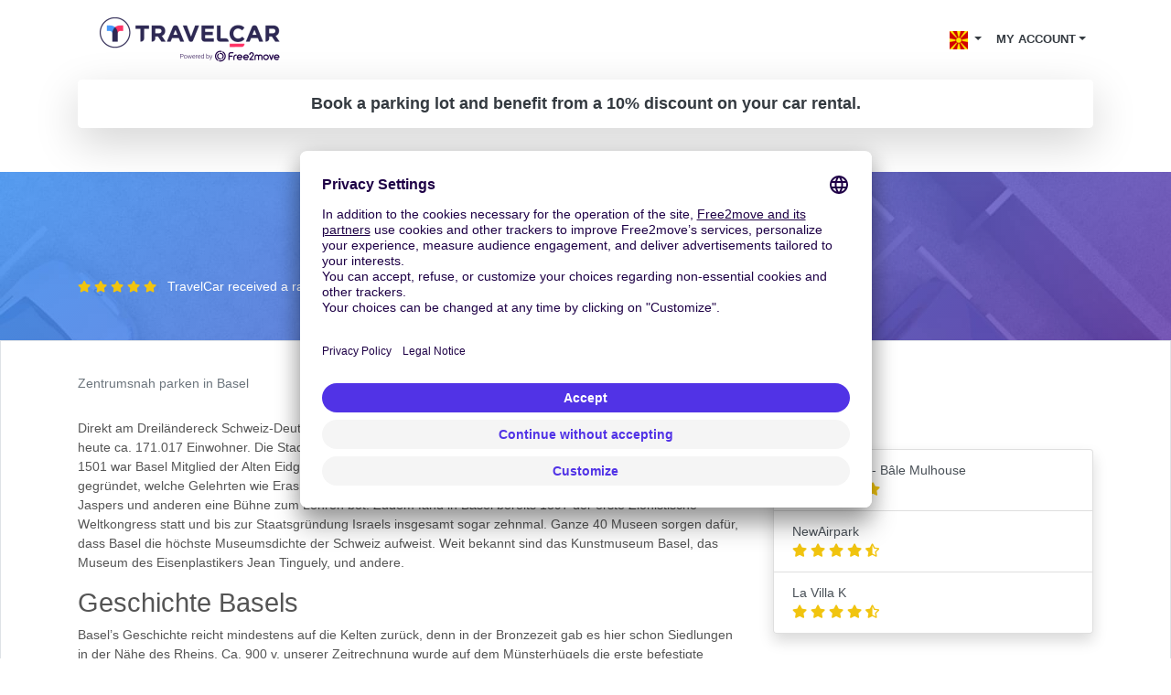

--- FILE ---
content_type: text/html; charset=utf-8
request_url: https://www.travelcar.com/en-MK/parkings/zentrumsnah-parken-in-basel
body_size: 12202
content:
<!-- By default, partials are located into the partials dir --> <!-- This "hack" allows us to put these special partials in the templates dir --> <!--
params:
- spot
--> <!DOCTYPE html> <html lang="en-MK"> <head>  <script innerhtml="(function(w, d, s, l, i) {
    w[l] = w[l] || [];
    w[l].push({
      'gtm.start': new Date().getTime(),
      event: 'gtm.js',
    });
    var f = d.getElementsByTagName(s)[0],
      j = d.createElement(s),
      dl = l != 'dataLayer' ? '&l=' + l : '';
    j.async = true;
    j.src = 'https://www.googletagmanager.com/gtm.js?id=' + i + dl;
    f.parentNode.insertBefore(j, f);
  })(window, document, 'script', 'dataLayer', 'GTM-55FMQH');" type="text/plain" data-usercentrics="Google Tag Manager" defer="true" async="true" id="gtm-cmp">(function(w, d, s, l, i) { w[l] = w[l] || []; w[l].push({ 'gtm.start': new Date().getTime(), event: 'gtm.js', }); var f = d.getElementsByTagName(s)[0], j = d.createElement(s), dl = l != 'dataLayer' ? '&l=' + l : ''; j.async = true; j.src = 'https://www.googletagmanager.com/gtm.js?id=' + i + dl; f.parentNode.insertBefore(j, f); })(window, document, 'script', 'dataLayer', 'GTM-55FMQH');</script> <title>Best prices for Zentrumsnah parken in Basel - Travelcar</title> <base href="/"> <meta charset="utf-8"> <link rel="canonical" href="https://www.travelcar.com/en-MK/parkings/zentrumsnah-parken-in-basel"> <link rel="alternate" hreflang="en-AL" href="https://www.travelcar.com/en-AL/parkings/zentrumsnah-parken-in-basel"> <link rel="alternate" hreflang="es-AR" href="https://www.travelcar.com/es-AR/parkings/zentrumsnah-parken-in-basel"> <link rel="alternate" hreflang="en-AU" href="https://www.travelcar.com/en-AU/parkings/zentrumsnah-parken-in-basel"> <link rel="alternate" hreflang="de-BE" href="https://www.travelcar.com/de-BE/parkings/zentrumsnah-parken-in-basel"> <link rel="alternate" hreflang="fr-BE" href="https://www.travelcar.com/fr-BE/parkings/zentrumsnah-parken-in-basel"> <link rel="alternate" hreflang="nl-BE" href="https://www.travelcar.com/nl-BE/parkings/zentrumsnah-parken-in-basel"> <link rel="alternate" hreflang="en-BA" href="https://www.travelcar.com/en-BA/parkings/zentrumsnah-parken-in-basel"> <link rel="alternate" hreflang="pt-BR" href="https://www.travelcar.com/pt-BR/parkings/zentrumsnah-parken-in-basel"> <link rel="alternate" hreflang="bg-BG" href="https://www.travelcar.com/bg-BG/parkings/zentrumsnah-parken-in-basel"> <link rel="alternate" hreflang="en-CA" href="https://www.travelcar.com/en-CA/parkings/zentrumsnah-parken-in-basel"> <link rel="alternate" hreflang="fr-CA" href="https://www.travelcar.com/fr-CA/parkings/zentrumsnah-parken-in-basel"> <link rel="alternate" hreflang="es-CO" href="https://www.travelcar.com/es-CO/parkings/zentrumsnah-parken-in-basel"> <link rel="alternate" hreflang="el-CY" href="https://www.travelcar.com/el-CY/parkings/zentrumsnah-parken-in-basel"> <link rel="alternate" hreflang="cs-CZ" href="https://www.travelcar.com/cs-CZ/parkings/zentrumsnah-parken-in-basel"> <link rel="alternate" hreflang="da-DK" href="https://www.travelcar.com/da-DK/parkings/zentrumsnah-parken-in-basel"> <link rel="alternate" hreflang="de-DE" href="https://www.travelcar.com/de-DE/parkings/zentrumsnah-parken-in-basel"> <link rel="alternate" hreflang="es-ES" href="https://www.travelcar.com/es-ES/parkings/zentrumsnah-parken-in-basel"> <link rel="alternate" hreflang="fi-FI" href="https://www.travelcar.com/fi-FI/parkings/zentrumsnah-parken-in-basel"> <link rel="alternate" hreflang="fr-FR" href="https://www.travelcar.com/fr-FR/parkings/zentrumsnah-parken-in-basel"> <link rel="alternate" hreflang="el-GR" href="https://www.travelcar.com/el-GR/parkings/zentrumsnah-parken-in-basel"> <link rel="alternate" hreflang="hr-HR" href="https://www.travelcar.com/hr-HR/parkings/zentrumsnah-parken-in-basel"> <link rel="alternate" hreflang="hu-HU" href="https://www.travelcar.com/hu-HU/parkings/zentrumsnah-parken-in-basel"> <link rel="alternate" hreflang="en-IS" href="https://www.travelcar.com/en-IS/parkings/zentrumsnah-parken-in-basel"> <link rel="alternate" hreflang="en-IE" href="https://www.travelcar.com/en-IE/parkings/zentrumsnah-parken-in-basel"> <link rel="alternate" hreflang="it-IT" href="https://www.travelcar.com/it-IT/parkings/zentrumsnah-parken-in-basel"> <link rel="alternate" hreflang="ru-LV" href="https://www.travelcar.com/ru-LV/parkings/zentrumsnah-parken-in-basel"> <link rel="alternate" hreflang="lt-LT" href="https://www.travelcar.com/lt-LT/parkings/zentrumsnah-parken-in-basel"> <link rel="alternate" hreflang="ru-LT" href="https://www.travelcar.com/ru-LT/parkings/zentrumsnah-parken-in-basel"> <link rel="alternate" hreflang="en-LU" href="https://www.travelcar.com/en-LU/parkings/zentrumsnah-parken-in-basel"> <link rel="alternate" hreflang="fr-LU" href="https://www.travelcar.com/fr-LU/parkings/zentrumsnah-parken-in-basel"> <link rel="alternate" hreflang="de-LU" href="https://www.travelcar.com/de-LU/parkings/zentrumsnah-parken-in-basel"> <link rel="alternate" hreflang="en-MK" href="https://www.travelcar.com/en-MK/parkings/zentrumsnah-parken-in-basel"> <link rel="alternate" hreflang="en-MT" href="https://www.travelcar.com/en-MT/parkings/zentrumsnah-parken-in-basel"> <link rel="alternate" hreflang="fr-MA" href="https://www.travelcar.com/fr-MA/parkings/zentrumsnah-parken-in-basel"> <link rel="alternate" hreflang="fr-MU" href="https://www.travelcar.com/fr-MU/parkings/zentrumsnah-parken-in-basel"> <link rel="alternate" hreflang="en-ME" href="https://www.travelcar.com/en-ME/parkings/zentrumsnah-parken-in-basel"> <link rel="alternate" hreflang="es-MX" href="https://www.travelcar.com/es-MX/parkings/zentrumsnah-parken-in-basel"> <link rel="alternate" hreflang="nl-NL" href="https://www.travelcar.com/nl-NL/parkings/zentrumsnah-parken-in-basel"> <link rel="alternate" hreflang="en-NZ" href="https://www.travelcar.com/en-NZ/parkings/zentrumsnah-parken-in-basel"> <link rel="alternate" hreflang="nb-NO" href="https://www.travelcar.com/nb-NO/parkings/zentrumsnah-parken-in-basel"> <link rel="alternate" hreflang="es-PE" href="https://www.travelcar.com/es-PE/parkings/zentrumsnah-parken-in-basel"> <link rel="alternate" hreflang="pl-PL" href="https://www.travelcar.com/pl-PL/parkings/zentrumsnah-parken-in-basel"> <link rel="alternate" hreflang="pt-PT" href="https://www.travelcar.com/pt-PT/parkings/zentrumsnah-parken-in-basel"> <link rel="alternate" hreflang="ro-RO" href="https://www.travelcar.com/ro-RO/parkings/zentrumsnah-parken-in-basel"> <link rel="alternate" hreflang="ru-RU" href="https://www.travelcar.com/ru-RU/parkings/zentrumsnah-parken-in-basel"> <link rel="alternate" hreflang="de-CH" href="https://www.travelcar.com/de-CH/parkings/zentrumsnah-parken-in-basel"> <link rel="alternate" hreflang="sr-RS" href="https://www.travelcar.com/sr-RS/parkings/zentrumsnah-parken-in-basel"> <link rel="alternate" hreflang="en-SK" href="https://www.travelcar.com/en-SK/parkings/zentrumsnah-parken-in-basel"> <link rel="alternate" hreflang="en-SI" href="https://www.travelcar.com/en-SI/parkings/zentrumsnah-parken-in-basel"> <link rel="alternate" hreflang="en-ZA" href="https://www.travelcar.com/en-ZA/parkings/zentrumsnah-parken-in-basel"> <link rel="alternate" hreflang="ko-KR" href="https://www.travelcar.com/ko-KR/parkings/zentrumsnah-parken-in-basel"> <link rel="alternate" hreflang="fr-CH" href="https://www.travelcar.com/fr-CH/parkings/zentrumsnah-parken-in-basel"> <link rel="alternate" hreflang="it-CH" href="https://www.travelcar.com/it-CH/parkings/zentrumsnah-parken-in-basel"> <link rel="alternate" hreflang="sv-SE" href="https://www.travelcar.com/sv-SE/parkings/zentrumsnah-parken-in-basel"> <link rel="alternate" hreflang="tr-TR" href="https://www.travelcar.com/tr-TR/parkings/zentrumsnah-parken-in-basel"> <link rel="alternate" hreflang="ru-UA" href="https://www.travelcar.com/ru-UA/parkings/zentrumsnah-parken-in-basel"> <link rel="alternate" hreflang="uk-UA" href="https://www.travelcar.com/uk-UA/parkings/zentrumsnah-parken-in-basel"> <link rel="alternate" hreflang="en-GB" href="https://www.travelcar.com/en-GB/parkings/zentrumsnah-parken-in-basel"> <link rel="alternate" hreflang="en-US" href="https://www.travelcar.com/en-US/parkings/zentrumsnah-parken-in-basel"> <link rel="alternate" hreflang="vi-VN" href="https://www.travelcar.com/vi-VN/parkings/zentrumsnah-parken-in-basel"> <link rel="alternate" hreflang="de-AT" href="https://www.travelcar.com/de-AT/parkings/zentrumsnah-parken-in-basel"> <link rel="alternate" hreflang="zh-CN" href="https://www.travelcar.com/zh-CN/parkings/zentrumsnah-parken-in-basel"> <link rel="alternate" hreflang="zh-TW" href="https://www.travelcar.com/zh-TW/parkings/zentrumsnah-parken-in-basel"> <meta name="viewport" content="width=device-width, initial-scale=1"> <link rel="stylesheet" href="index.css" type="text/css"> <link href="https://fonts.googleapis.com/css?family=Open+Sans:300,400,700,800" rel="stylesheet"> <link rel="stylesheet" href="https://use.fontawesome.com/releases/v5.9.0/css/all.css" type="text/css"> <meta data-hid="description" name="description" content="Book your place at Zentrumsnah parken in Basel on TravelCar. TravelCar is the premium service at the price of low cost at Basel."> <meta property="og:url" content="https://www.travelcar.com/en-MK/parkings/zentrumsnah-parken-in-basel"> <meta property="og:description" content="Book your place at Zentrumsnah parken in Basel on TravelCar. TravelCar is the premium service at the price of low cost at Basel."> <meta property="og:title" content="Best prices for Zentrumsnah parken in Basel"> <meta property="og:type" content="website"> <meta property="og:image" content="https://www.travelcar.com/api/media/20241029/B1hWtGTk0xa4Ud86BSP-WKksnxQpG1L4j2iBHV_ZE0EZ4Vpo6g4UnkdsFGNW58rPWaijWJZolRaBd0rpSDx7_J6K2YZhiyYtGScY_srw_aanMA4VwuqmPxSCGTcorUCq/logo-tc-6.png?width=1200&height=1200&crop=pad"> <meta name="robots" content="index"> <link rel="apple-touch-icon" sizes="180x180" href="/apple-touch-icon.png"> <link rel="icon" type="image/png" sizes="32x32" href="/favicon-32x32.png"> <link rel="icon" type="image/png" sizes="16x16" href="/favicon-16x16.png"> <link rel="manifest" href="/site.webmanifest"> <link rel="mask-icon" href="/safari-pinned-tab.svg" color="#5bbad5"> <meta name="msapplication-TileColor" content="#ffffff"> <meta name="theme-color" content="#ffffff">        <script src="https://app.usercentrics.eu/browser-ui/latest/loader.js" id="usercentrics-cmp" type="application/javascript" data-settings-id="q6vL_KT2u3vGux" defer="true" async="true" mode="client"></script><script src="https://code.jquery.com/jquery-3.3.1.min.js" defer></script><script src="https://cdnjs.cloudflare.com/ajax/libs/popper.js/1.14.7/umd/popper.min.js" defer></script><script src="https://stackpath.bootstrapcdn.com/bootstrap/4.3.1/js/bootstrap.min.js" defer></script><script src="[data-uri]" defer></script><script src="https://cdnjs.cloudflare.com/ajax/libs/axios/0.19.0/axios.min.js" defer></script><script src="https://cdn.jsdelivr.net/npm/vue@2.6.10/dist/vue.min.js" defer></script><script src="nav-item-user.js" defer></script><script src="/park/form-widget/js/index.js?ver=12.1828.0-0&element-id=tc-form-widget-park&currency=MKD&language=en&country=MK&from-spot-id=place.8443613309707639&amp;from-spot-source=mb&amp;from-spot-latitude=47.55056&amp;from-spot-longitude=7.59111&layout=horizontal" async></script><script src="https://cdn.jsdelivr.net/npm/vue-phone-number-input@1.0.10/dist/vue-phone-number-input.umd.min.js" defer></script><script src="form-lead.js" defer></script></head> <body> <header> <nav class="navbar navbar-expand-md"> <div class="container"> <a class="navbar-brand" href="/en-MK/"> <img src="/api/media/20241029/B1hWtGTk0xa4Ud86BSP-WKksnxQpG1L4j2iBHV_ZE0EZ4Vpo6g4UnkdsFGNW58rPWaijWJZolRaBd0rpSDx7_J6K2YZhiyYtGScY_srw_aanMA4VwuqmPxSCGTcorUCq/logo-tc-6.png" alt="Logo TravelCar" height="60"> </a> <button class="navbar-toggler bg-transparent text-dark collapsed" type="button" data-toggle="collapse" data-target="#navbarsExampleDefault" aria-controls="navbarsExampleDefault" aria-expanded="false" aria-label="Toggle navigation"> <i class="fas fa-bars"></i> <i class="fas fa-times"></i> </button> <div class="collapse navbar-collapse justify-content-end text-right text-md-left" id="navbarsExampleDefault"> <ul class="navbar-nav" style="font-size:0.8rem"> <li v-cloak nav-item-user class="d-md-none nav-item dropdown"> <a class="nav-link dropdown-toggle text-uppercase text-dark font-weight-bold" href="#" id="dropdown03" data-toggle="dropdown" aria-haspopup="true" aria-expanded="false"> <span v-if="isAuthenticated">{{ user.firstName }} {{ user.lastName }}</span> <span v-if="!isAuthenticated">My Account</span> </a> <div class="dropdown-menu dropdown-menu-right" aria-labelledby="dropdown03"> <a class="dropdown-item" href="/rent/rents" rel="nofollow">Your car rentals</a> <a class="dropdown-item" href="/rent-pass/passes" rel="nofollow">Your rental TravelPass</a> <a class="dropdown-item" href="/rent/mobility-passes" rel="nofollow">Vos Mobility Pass</a> <div class="dropdown-divider"></div> <a class="dropdown-item" href="/park/parks" rel="nofollow">Your parking reservations</a> <a class="dropdown-item" href="/park/pass/passes" rel="nofollow">Your parking TravelPass</a> <div class="dropdown-divider"></div> <a class="dropdown-item" href="/invoices" rel="nofollow">Your receipts</a> <div class="dropdown-divider"></div> <a v-if="isAuthenticated" class="dropdown-item" href="/en-MK/auth/logout">Sign out</a> <a v-if="!isAuthenticated" class="dropdown-item" href="/en-MK/auth/login">Se connecter</a> </div> </li> <li class="nav-item dropdown d-inline"> <a class="nav-link dropdown-toggle text-dark" href="#" id="dropdown01" data-toggle="dropdown" aria-haspopup="true" aria-expanded="false"> <img src="/api/countries/MK/flag.png?width=20&height=20" alt="MK"> </a> <div class="dropdown-menu dropdown-menu-right" aria-labelledby="dropdown01"> <a class="dropdown-item" href="https://www.travelcar.com/en-AL/parkings/zentrumsnah-parken-in-basel"> <img src="/api/countries/AL/flag.png?width=20&height=20" alt="en-AL" loading="lazy"> Albania </a> <a class="dropdown-item" href="https://www.travelcar.com/es-AR/parkings/zentrumsnah-parken-in-basel"> <img src="/api/countries/AR/flag.png?width=20&height=20" alt="es-AR" loading="lazy"> Argentina </a> <a class="dropdown-item" href="https://www.travelcar.com/en-AU/parkings/zentrumsnah-parken-in-basel"> <img src="/api/countries/AU/flag.png?width=20&height=20" alt="en-AU" loading="lazy"> Australia </a> <a class="dropdown-item" href="https://www.travelcar.com/de-BE/parkings/zentrumsnah-parken-in-basel"> <img src="/api/countries/BE/flag.png?width=20&height=20" alt="de-BE" loading="lazy"> Belgien </a> <a class="dropdown-item" href="https://www.travelcar.com/fr-BE/parkings/zentrumsnah-parken-in-basel"> <img src="/api/countries/BE/flag.png?width=20&height=20" alt="fr-BE" loading="lazy"> Belgique </a> <a class="dropdown-item" href="https://www.travelcar.com/nl-BE/parkings/zentrumsnah-parken-in-basel"> <img src="/api/countries/BE/flag.png?width=20&height=20" alt="nl-BE" loading="lazy"> België </a> <a class="dropdown-item" href="https://www.travelcar.com/en-BA/parkings/zentrumsnah-parken-in-basel"> <img src="/api/countries/BA/flag.png?width=20&height=20" alt="en-BA" loading="lazy"> Bosnia &amp; Herzegovina </a> <a class="dropdown-item" href="https://www.travelcar.com/pt-BR/parkings/zentrumsnah-parken-in-basel"> <img src="/api/countries/BR/flag.png?width=20&height=20" alt="pt-BR" loading="lazy"> Brasil </a> <a class="dropdown-item" href="https://www.travelcar.com/bg-BG/parkings/zentrumsnah-parken-in-basel"> <img src="/api/countries/BG/flag.png?width=20&height=20" alt="bg-BG" loading="lazy"> Bulgaria </a> <a class="dropdown-item" href="https://www.travelcar.com/en-CA/parkings/zentrumsnah-parken-in-basel"> <img src="/api/countries/CA/flag.png?width=20&height=20" alt="en-CA" loading="lazy"> Canada (en) </a> <a class="dropdown-item" href="https://www.travelcar.com/fr-CA/parkings/zentrumsnah-parken-in-basel"> <img src="/api/countries/CA/flag.png?width=20&height=20" alt="fr-CA" loading="lazy"> Canada (fr) </a> <a class="dropdown-item" href="https://www.travelcar.com/es-CO/parkings/zentrumsnah-parken-in-basel"> <img src="/api/countries/CO/flag.png?width=20&height=20" alt="es-CO" loading="lazy"> Colombia </a> <a class="dropdown-item" href="https://www.travelcar.com/el-CY/parkings/zentrumsnah-parken-in-basel"> <img src="/api/countries/CY/flag.png?width=20&height=20" alt="el-CY" loading="lazy"> Cyprus </a> <a class="dropdown-item" href="https://www.travelcar.com/cs-CZ/parkings/zentrumsnah-parken-in-basel"> <img src="/api/countries/CZ/flag.png?width=20&height=20" alt="cs-CZ" loading="lazy"> Czech Republic </a> <a class="dropdown-item" href="https://www.travelcar.com/da-DK/parkings/zentrumsnah-parken-in-basel"> <img src="/api/countries/DK/flag.png?width=20&height=20" alt="da-DK" loading="lazy"> Denmark </a> <a class="dropdown-item" href="https://www.travelcar.com/de-DE/parkings/zentrumsnah-parken-in-basel"> <img src="/api/countries/DE/flag.png?width=20&height=20" alt="de-DE" loading="lazy"> Deutschland </a> <a class="dropdown-item" href="https://www.travelcar.com/es-ES/parkings/zentrumsnah-parken-in-basel"> <img src="/api/countries/ES/flag.png?width=20&height=20" alt="es-ES" loading="lazy"> España </a> <a class="dropdown-item" href="https://www.travelcar.com/fi-FI/parkings/zentrumsnah-parken-in-basel"> <img src="/api/countries/FI/flag.png?width=20&height=20" alt="fi-FI" loading="lazy"> Finland </a> <a class="dropdown-item" href="https://www.travelcar.com/fr-FR/parkings/zentrumsnah-parken-in-basel"> <img src="/api/countries/FR/flag.png?width=20&height=20" alt="fr-FR" loading="lazy"> France </a> <a class="dropdown-item" href="https://www.travelcar.com/el-GR/parkings/zentrumsnah-parken-in-basel"> <img src="/api/countries/GR/flag.png?width=20&height=20" alt="el-GR" loading="lazy"> Greece </a> <a class="dropdown-item" href="https://www.travelcar.com/hr-HR/parkings/zentrumsnah-parken-in-basel"> <img src="/api/countries/HR/flag.png?width=20&height=20" alt="hr-HR" loading="lazy"> Hrvatska </a> <a class="dropdown-item" href="https://www.travelcar.com/hu-HU/parkings/zentrumsnah-parken-in-basel"> <img src="/api/countries/HU/flag.png?width=20&height=20" alt="hu-HU" loading="lazy"> Hungary </a> <a class="dropdown-item" href="https://www.travelcar.com/en-IS/parkings/zentrumsnah-parken-in-basel"> <img src="/api/countries/IS/flag.png?width=20&height=20" alt="en-IS" loading="lazy"> Iceland </a> <a class="dropdown-item" href="https://www.travelcar.com/en-IE/parkings/zentrumsnah-parken-in-basel"> <img src="/api/countries/IE/flag.png?width=20&height=20" alt="en-IE" loading="lazy"> Ireland </a> <a class="dropdown-item" href="https://www.travelcar.com/it-IT/parkings/zentrumsnah-parken-in-basel"> <img src="/api/countries/IT/flag.png?width=20&height=20" alt="it-IT" loading="lazy"> Italia </a> <a class="dropdown-item" href="https://www.travelcar.com/ru-LV/parkings/zentrumsnah-parken-in-basel"> <img src="/api/countries/LV/flag.png?width=20&height=20" alt="ru-LV" loading="lazy"> Latvia </a> <a class="dropdown-item" href="https://www.travelcar.com/lt-LT/parkings/zentrumsnah-parken-in-basel"> <img src="/api/countries/LT/flag.png?width=20&height=20" alt="lt-LT" loading="lazy"> Lithuania (lt) </a> <a class="dropdown-item" href="https://www.travelcar.com/ru-LT/parkings/zentrumsnah-parken-in-basel"> <img src="/api/countries/LT/flag.png?width=20&height=20" alt="ru-LT" loading="lazy"> Lithuania (ru) </a> <a class="dropdown-item" href="https://www.travelcar.com/en-LU/parkings/zentrumsnah-parken-in-basel"> <img src="/api/countries/LU/flag.png?width=20&height=20" alt="en-LU" loading="lazy"> Luxembourg (en) </a> <a class="dropdown-item" href="https://www.travelcar.com/fr-LU/parkings/zentrumsnah-parken-in-basel"> <img src="/api/countries/LU/flag.png?width=20&height=20" alt="fr-LU" loading="lazy"> Luxembourg (fr) </a> <a class="dropdown-item" href="https://www.travelcar.com/de-LU/parkings/zentrumsnah-parken-in-basel"> <img src="/api/countries/LU/flag.png?width=20&height=20" alt="de-LU" loading="lazy"> Luxemburg </a> <a class="dropdown-item" href="https://www.travelcar.com/en-MK/parkings/zentrumsnah-parken-in-basel"> <img src="/api/countries/MK/flag.png?width=20&height=20" alt="en-MK" loading="lazy"> Macedonia </a> <a class="dropdown-item" href="https://www.travelcar.com/en-MT/parkings/zentrumsnah-parken-in-basel"> <img src="/api/countries/MT/flag.png?width=20&height=20" alt="en-MT" loading="lazy"> Malta </a> <a class="dropdown-item" href="https://www.travelcar.com/fr-MA/parkings/zentrumsnah-parken-in-basel"> <img src="/api/countries/MA/flag.png?width=20&height=20" alt="fr-MA" loading="lazy"> Maroc </a> <a class="dropdown-item" href="https://www.travelcar.com/fr-MU/parkings/zentrumsnah-parken-in-basel"> <img src="/api/countries/MU/flag.png?width=20&height=20" alt="fr-MU" loading="lazy"> Maurice </a> <a class="dropdown-item" href="https://www.travelcar.com/en-ME/parkings/zentrumsnah-parken-in-basel"> <img src="/api/countries/ME/flag.png?width=20&height=20" alt="en-ME" loading="lazy"> Montenegro </a> <a class="dropdown-item" href="https://www.travelcar.com/es-MX/parkings/zentrumsnah-parken-in-basel"> <img src="/api/countries/MX/flag.png?width=20&height=20" alt="es-MX" loading="lazy"> México </a> <a class="dropdown-item" href="https://www.travelcar.com/nl-NL/parkings/zentrumsnah-parken-in-basel"> <img src="/api/countries/NL/flag.png?width=20&height=20" alt="nl-NL" loading="lazy"> Nederland </a> <a class="dropdown-item" href="https://www.travelcar.com/en-NZ/parkings/zentrumsnah-parken-in-basel"> <img src="/api/countries/NZ/flag.png?width=20&height=20" alt="en-NZ" loading="lazy"> New Zealand </a> <a class="dropdown-item" href="https://www.travelcar.com/nb-NO/parkings/zentrumsnah-parken-in-basel"> <img src="/api/countries/NO/flag.png?width=20&height=20" alt="nb-NO" loading="lazy"> Norway </a> <a class="dropdown-item" href="https://www.travelcar.com/es-PE/parkings/zentrumsnah-parken-in-basel"> <img src="/api/countries/PE/flag.png?width=20&height=20" alt="es-PE" loading="lazy"> Perú </a> <a class="dropdown-item" href="https://www.travelcar.com/pl-PL/parkings/zentrumsnah-parken-in-basel"> <img src="/api/countries/PL/flag.png?width=20&height=20" alt="pl-PL" loading="lazy"> Poland </a> <a class="dropdown-item" href="https://www.travelcar.com/pt-PT/parkings/zentrumsnah-parken-in-basel"> <img src="/api/countries/PT/flag.png?width=20&height=20" alt="pt-PT" loading="lazy"> Portugal </a> <a class="dropdown-item" href="https://www.travelcar.com/ro-RO/parkings/zentrumsnah-parken-in-basel"> <img src="/api/countries/RO/flag.png?width=20&height=20" alt="ro-RO" loading="lazy"> România </a> <a class="dropdown-item" href="https://www.travelcar.com/ru-RU/parkings/zentrumsnah-parken-in-basel"> <img src="/api/countries/RU/flag.png?width=20&height=20" alt="ru-RU" loading="lazy"> Russia </a> <a class="dropdown-item" href="https://www.travelcar.com/de-CH/parkings/zentrumsnah-parken-in-basel"> <img src="/api/countries/CH/flag.png?width=20&height=20" alt="de-CH" loading="lazy"> Schweiz </a> <a class="dropdown-item" href="https://www.travelcar.com/sr-RS/parkings/zentrumsnah-parken-in-basel"> <img src="/api/countries/RS/flag.png?width=20&height=20" alt="sr-RS" loading="lazy"> Serbia </a> <a class="dropdown-item" href="https://www.travelcar.com/en-SK/parkings/zentrumsnah-parken-in-basel"> <img src="/api/countries/SK/flag.png?width=20&height=20" alt="en-SK" loading="lazy"> Slovakia </a> <a class="dropdown-item" href="https://www.travelcar.com/en-SI/parkings/zentrumsnah-parken-in-basel"> <img src="/api/countries/SI/flag.png?width=20&height=20" alt="en-SI" loading="lazy"> Slovenia </a> <a class="dropdown-item" href="https://www.travelcar.com/en-ZA/parkings/zentrumsnah-parken-in-basel"> <img src="/api/countries/ZA/flag.png?width=20&height=20" alt="en-ZA" loading="lazy"> South Africa </a> <a class="dropdown-item" href="https://www.travelcar.com/ko-KR/parkings/zentrumsnah-parken-in-basel"> <img src="/api/countries/KR/flag.png?width=20&height=20" alt="ko-KR" loading="lazy"> South Korea </a> <a class="dropdown-item" href="https://www.travelcar.com/fr-CH/parkings/zentrumsnah-parken-in-basel"> <img src="/api/countries/CH/flag.png?width=20&height=20" alt="fr-CH" loading="lazy"> Suisse </a> <a class="dropdown-item" href="https://www.travelcar.com/it-CH/parkings/zentrumsnah-parken-in-basel"> <img src="/api/countries/CH/flag.png?width=20&height=20" alt="it-CH" loading="lazy"> Svizzera </a> <a class="dropdown-item" href="https://www.travelcar.com/sv-SE/parkings/zentrumsnah-parken-in-basel"> <img src="/api/countries/SE/flag.png?width=20&height=20" alt="sv-SE" loading="lazy"> Sweden </a> <a class="dropdown-item" href="https://www.travelcar.com/tr-TR/parkings/zentrumsnah-parken-in-basel"> <img src="/api/countries/TR/flag.png?width=20&height=20" alt="tr-TR" loading="lazy"> Turkey </a> <a class="dropdown-item" href="https://www.travelcar.com/ru-UA/parkings/zentrumsnah-parken-in-basel"> <img src="/api/countries/UA/flag.png?width=20&height=20" alt="ru-UA" loading="lazy"> Ukraine (ru) </a> <a class="dropdown-item" href="https://www.travelcar.com/uk-UA/parkings/zentrumsnah-parken-in-basel"> <img src="/api/countries/UA/flag.png?width=20&height=20" alt="uk-UA" loading="lazy"> Ukraine (uk) </a> <a class="dropdown-item" href="https://www.travelcar.com/en-GB/parkings/zentrumsnah-parken-in-basel"> <img src="/api/countries/GB/flag.png?width=20&height=20" alt="en-GB" loading="lazy"> United Kingdom </a> <a class="dropdown-item" href="https://www.travelcar.com/en-US/parkings/zentrumsnah-parken-in-basel"> <img src="/api/countries/US/flag.png?width=20&height=20" alt="en-US" loading="lazy"> United States </a> <a class="dropdown-item" href="https://www.travelcar.com/vi-VN/parkings/zentrumsnah-parken-in-basel"> <img src="/api/countries/VN/flag.png?width=20&height=20" alt="vi-VN" loading="lazy"> Vietnam </a> <a class="dropdown-item" href="https://www.travelcar.com/de-AT/parkings/zentrumsnah-parken-in-basel"> <img src="/api/countries/AT/flag.png?width=20&height=20" alt="de-AT" loading="lazy"> Österreich </a> <a class="dropdown-item" href="https://www.travelcar.com/zh-CN/parkings/zentrumsnah-parken-in-basel"> <img src="/api/countries/CN/flag.png?width=20&height=20" alt="zh-CN" loading="lazy"> 中国 </a> <a class="dropdown-item" href="https://www.travelcar.com/zh-TW/parkings/zentrumsnah-parken-in-basel"> <img src="/api/countries/TW/flag.png?width=20&height=20" alt="zh-TW" loading="lazy"> 台湾 </a> </div> </li> <li v-cloak nav-item-user class="d-none d-md-block nav-item dropdown"> <a class="nav-link dropdown-toggle text-uppercase text-dark font-weight-bold" href="#" id="dropdown02" data-toggle="dropdown" aria-haspopup="true" aria-expanded="false"> <span v-if="isAuthenticated">{{ user.firstName }} {{ user.lastName }}</span> <span v-if="!isAuthenticated">My Account</span> </a> <div class="dropdown-menu dropdown-menu-right" aria-labelledby="dropdown02"> <a class="dropdown-item" href="/rent/rents" rel="nofollow">Your car rentals</a> <a class="dropdown-item" href="/rent-pass/passes" rel="nofollow">Your rental TravelPass</a> <a class="dropdown-item" href="/rent/mobility-passes" rel="nofollow">Vos Mobility Pass</a> <div class="dropdown-divider"></div> <a class="dropdown-item" href="/park/parks" rel="nofollow">Your parking reservations</a> <a class="dropdown-item" href="/park/pass/passes" rel="nofollow">Your parking TravelPass</a> <div class="dropdown-divider"></div> <a class="dropdown-item" href="/invoices" rel="nofollow">Your receipts</a> <div class="dropdown-divider"></div> <a v-if="isAuthenticated" class="dropdown-item" href="/en-MK/auth/logout">Sign out</a> <a v-if="!isAuthenticated" class="dropdown-item" href="/en-MK/auth/login">Se connecter</a> </div> </li>    </ul> </div> </div> </nav> </header> <div class="pb-5"> <div class="container"> <div class="alert text-center text-dark shadow-lg font-weight-bold lead m-0 rounded-lg" role="alert" style="background-color: rgba(255, 255, 255, 0.7)"> Book a parking lot and benefit from a 10% discount on your car rental. </div> </div> </div> <section class="form-widget bg-parking py-5"> <div class="container"> <h1 class="mb-4 text-center text-white">Zentrumsnah parken in Basel<br> </h1> <div id="tc-form-widget-park"></div> <div class="mt-3 text-white"> <small class="mr-2"><span class="text-rating"> <i class="fa fa-star"></i> <i class="fa fa-star"></i> <i class="fa fa-star"></i> <i class="fa fa-star"></i> <i class="fa fa-star"></i> </span> </small> TravelCar received a rating of 4,9/5 with 14000 reviews </div> </div>  </section> <section class="py-4 border"> <div class="container"> <div class="row"> <div class="col-12"> <ol class="breadcrumb bg-white px-0"> <li class="breadcrumb-item active" aria-current="page">Zentrumsnah parken in Basel</li> </ol> </div> <div class="col-md-8"> <p> Direkt am Dreiländereck Schweiz-Deutschland-Frankreich liegt Basel, die drittgrößte Stadt der Schweiz. Basel hat heute ca. 171.017 Einwohner. Die Stadt blickt auf eine lange Geschichte zurück, angefangen bei den Römern. Seit 1501 war Basel Mitglied der Alten Eidgenossenschaft. 1460 wurde in Basel die erste schweizerische Universität gegründet, welche Gelehrten wie Erasmus von Rotterdam, Paracelsus, Daniel Bernoulli, Friedrich Nietzsche, Karl Jaspers und anderen eine Bühne zum Lehren bot. Zudem fand in Basel bereits 1897 der erste Zionistische Weltkongress statt und bis zur Staatsgründung Israels insgesamt sogar zehnmal. Ganze 40 Museen sorgen dafür, dass Basel die höchste Museumsdichte der Schweiz aufweist. Weit bekannt sind das Kunstmuseum Basel, das Museum des Eisenplastikers Jean Tinguely, und andere. </p> <h2> Geschichte Basels </h2> <p> Basel’s Geschichte reicht mindestens auf die Kelten zurück, denn in der Bronzezeit gab es hier schon Siedlungen in der Nähe des Rheins. Ca. 900 v. unserer Zeitrechnung wurde auf dem Münsterhügels die erste befestigte Siedlung Basels errichtet. Als die Römer unter Cäsar Gallien eroberten – ca. 52 v. unserer Zeitrechnung – wurde auch Basel römisch, mit keltischen Adligen, die im Auftrag Roms regierten sowie mit regem Handel. Als Anfang des 1. Jh. die Grenze des römischen Reichs nach Norden verlegt wurde, folgte im Bereich Basel eine friedliche Zeit mit der Pax Romana. </p> <p> Später wurde Basel mal Teil des Frankenreiches, des Reichs Ludwig des Deutschen und des Königreichs Hochburgund. 1006/32 wurde Basel Teil des römisch-deutschen Reichs. Anfang des 13. Jahrhunderts gab es eine städtische Selbstverwaltung mit einem Rat aus Rittern und Bürgern. 1501 trat Basel der Eidgenossenschaft als elfter Ort bei. </p> <p> Zur Zeit der Industrialisierung&nbsp;entwickelte sich Basl zu einer der bedeutendsten Industriestädte der Schweiz, sie galt um 1900 als «Fabrikstadt». Ein wichtiges Ereignis in Basel war der Internationale Friedenskongress der Sozialisten 1912. </p> <h2> TravelCar – Ihr Parkplatz mit Service in Basel </h2> <h3> Billig parken in Basel mit TravelCar </h3> <p> Es sieht mit freien Parkplätzen in Basel nicht immer so gut aus. Auch ist das Parken oftmals teuer. Einfacher und billiger geht es in Sachen Parken in Basel mit TravelCar. Speziell wer innenstadtnah in Basel günstig parken will, sollte sich das Angebot von TravelCar zunutze machen. </p> <p> Eine zentrale, kostengünstige Parkmöglichkeit in Basel ist immer zu empfehlen, ganz gleich, ob Sie zu einer Veranstaltung wollen oder aus geschäftlichen Gründen in Basel sind. Bei TravelCar parken Sie in Basel zentrumsnah und immer besonders günstig. Die Parkgebühren bei TravelCar sind besonders niedrig, rund um die Uhr. Parken Sie daher lieber billig in Basel mit TravelCar und vermeiden Sie hohe Parkkosten. </p> <p> Vermeiden Sie langes Herumkurven und entscheiden Sie sich am besten schon vor der Anreise für einen Parkplatz bei TravelCar, so müssen Sie nicht lange suchen, wenn Sie nach Basel kommen .Mit TravelCar parken Sie in Basel außerdem nicht nur zentral, sondern auch sicher. Mit TravelCar finden Sie einen billigen, bezahlbaren Parkplatz in Basel mit guter Erreichbarkeit. </p> <h3> Langzeitparken in Basel mit TravelCar </h3> <p> Sie können jederzeit schnell bei TravelCar parken, wannimmer Sie einen freien, billigen Parkplatz in Basel benötigen. Doch besonders auch wenn Sie eine Möglichkeit fürs Dauerparken suchen, können Sie in Basel auf TravelCar setzen. TravelCar bietet Ihnen das unkomplizierte und zentrale Langzeitparken in Basel, und zwar sicher und geschützt sowie sehr preiswert. TravelCar bietet günstiges Langzeitparken in Basel mit gepflegten, sicheren Parkplätzen, sodass Sie Ihr Auto beruhigt stehen lassen können. Überzeugen Sie sich einfach selbst: Langzeitparken ist bei TravelCar in Basel besonders billig. Gerade auch beim Dauerparken können Sie von den TravelCar Angeboten profitieren. So können Sie mit TravelCar auch beim Langzeitparken besonders kostengünstig in Basel parken. </p> <h3> Sicher parken in Basel mit TravelCar </h3> <p> Setzen Sie in Basel auf einen sicheren Parkplatz bei TravelCar, denn die Sicherheit Ihres Autos steht beim Parken an erster Stelle. Sorgen Sie dafür, dass Ihr Wagen Tag und Nacht geschützt parkt, indem Sie sich für einen Parkplatz bei TravelCar entscheiden, der Ihren Wagen schützt - vor Diebstahl, Beschädigungen oder Wettereinflüssen. Auch sind Sie persönlich auf dem Weg zu Ihrem Auto auf dem TravelCar Parkplatz rund um die Uhr sicher, wenn Sie dieses bei TravelCar in Basel parken. Parken Sie sicher mit TravelCar in Basel, wir kümmern uns rund um die Uhr um unsere Parkplätze. Daher brauchen Sie sich beim Besuch von Basel keine Sorgen zu machen, wenn Sie Ihr Auto bei TravelCar abstellen, denn auf dem Parkplatz von TravelCar ist Ihr Auto jederzeit sicher und bestens geschützt, 24/7. Sicherheit für Ihren Wagen wird bei TravelCar selbstverständlich groß geschrieben. </p> <h2> Parken in Basel </h2> <h3> Parken in der Altstadt von Basel </h3> <p> Lassen Sie Ihr Auto sicher bei TravelCar geparkt und erkunden Sie die reizvolle und besonders intakte Altstadt von Basel. Daneben finden Sie ganz moderne Architektur in Basel. Gesehen haben sollte man die historische Wahrzeichen der Stadt, namentlich den großen Marktplatz mit dem Rathaus aus rotem Sandstein, mit bunten Ziegeln und den beiden schlanken Türmen und auch das spätromanisch-gotische Münster. Beliebt ist zudem die Mittlere Brücke. </p> <p> Einen Besuch ist auch die alte Bischofskirche wert, die von 1019 bis 1500 im romanischen und gotischen Stil erbaut wurde. Hervorzuheben sind die Krypta, der Chor, das Grab von Erasmus von Rotterdam, die Galluspforte und zwei Kreuzgänge. Das Baseler Rathaus sollte man ebenfalls nicht verpassen, wenn man in Basel ist, die Ratszimmer, der eindrucksvolle Innenhof, die Arkaden und der Turm sind Besuchermagneten. Mit dem Beitritt Basels zur Eidgenossenschaft wurde der vordere Teil neu gestaltet und an den Zinnen wurden die Wappen der damaligen 12 Mitglieder angebracht. Mit der Zeit gab es neurliche Anbauten und die Fassadenmalerei von Hans Bock. </p> <h3> Parken am Rhein am Dreiländereck in Basel </h3> <p> Der Rhein lockt viele Besucher an, zumal man in Basel auch direkt im Rhein schwimmen gehen kann. Zum Rheinschwimmen kommen jedes Jahr tausende Schwimmer. Als Rheinschwimmer muss man dabei einen Schwimmsack in Form eines farbigen Fisches dabei haben. Bei einer Fahrt mit einer der vier Basler Rheinfähren kann man Basel auch vom Wasser aus bestaunen. Die Fähren verbinden Großbasel und Kleinbasel. </p> <p> Wo Deutschland, Frankreich und die Schweiz am Dreiländereck zusammentreffen, kann man direkt auch drei Länder auf einmal mit eigenen Augen sehen. Beliebte Orte sind hier ein Restaurant, der Leuchtturm oder vor allem auch die Dreiländerbrücke, eine Fußgängerbrücke, die das französische Hunigue im Elsass mit dem deutschen Weil am Rhein in Südbaden verbindet. Die Dreiländerbrücke ist die längste als Bogenbrücke ausgeführte Radfahrer- und Fußgängerbrücke der Welt. </p> <h3> Parken an der Mittleren Brücke in Basel </h3> <p> Was auf keinen Fall bei einem Besuch von Basel fehlen darf, ist der Besuch der Mittleren Brücke, dem Wahrzeichen von Basel. Bereits seit 1226 führt sie an dieser Stelle über den Rhein. Damit ist die Mittlere Brücke einer der ältesten Rheinübergänge zwischen Bodensee und Nordsee überhaupt. Im 14. Jahrhundert wurde sie zudem für den Fernhandel wichtig. </p> <h3> Parkplatz beim St. Alban-Tor und St. Alban-Quartier </h3> <p> Lassen Sie Ihr Auto in der Nähe vom St. Alban-Tor geparkt, das um 1400 noch zur Stadtbefestigung gehörte. Zu sehen gibt es im Torbogen neben einer großen Holztür die schweren Pfähle, die einzeln heruntergelassen werden konnten, um den Stadteingang zu sichern. Das Stadttor – Dalbedoor - ist ein Zugang zum St. Alban-Quartier mit schmalen mittelalterlichen Gässchen und historischen Bauten. </p> <h3> Parkplatz beim Zoo Basel </h3> <p> Besuchen Sie die Tiere im Zoo Basel, viele verschiedene Tierarten gibt es hier zu sehen, wie Flusspferde, Nashörner, Löwen, Pinguine, Flamingos, ... auch Nachwuchs kommt hier zur Welt. Sie finden den Zoo im Stadtquartier Basel-Bachletten am Fluss Birsig. Parken Sie einfach mit TravelCar, um zum Zoo in Basel bequem zu gelangen. Der Zoo wurde schon 1874 eröffnet und ist damit der älteste Zoo der Schweiz. </p> <h3> Parken an der Kunsthalle Basel </h3> <p> Kunstliebhaller sollten der Kunsthalle Basel einen Besuch abstatten, hier gibt es zeitgenössische Kunst seit 1872. Auch Veranstaltungen werden angeboten, darunter Künstlergespräche und Performances. Die Kunsthalle Basel entstand durch den Zusammenschluss des 1839 gegründeten Basler Kunstvereins und der Basler Künstlergesellschaft im Jahr 1864. </p> <h2> Parken in Basel zum Bestpreis bei TravelCar </h2> <h3> Einfach Parkplatz in Basel reservieren </h3> <p> Sie sind bei der Reiseplanung für Ihre Fahrt nach Basel? Sorgen um die Parkplatzsuche können Sie mit TravelCar abhaken: Sie können jetzt Ihren sicheren Parkplatz mit TravelCar einfach im Voraus reservieren. Das geht schnell, einfach, zuverlässig und unkompliziert - einfach Ihren Parkplatz am Zielort in Basel auswählen und zum gewünschten Zeitpunkt reservieren, so leicht haben Sie einen eigenen Parkplatz in Basel bei TravelCar! Reservieren Sie Ihren Parkplatz in Basel wann Sie wollen über unsere Webseite oder per Telefon, wir sichern Ihnen Ihren praktischen Parkplatz zum günstigsten Preis. Bei TravelCar in Basel ist es eine Sache nur weniger Minuten, sich einen Parkplatz schon vor der Ankunft in Basel zu sichern, sodass Sie für die Parkplatzsuche keine Zeit mehr verschwenden müssen. Bestellen Sie bei TravelCar einfach vor und Ihr Parkplatz in Basel wartet nur auf Sie. <br> </p> <h3> TravelCar: Parken mit Service in Basel </h3> <p> Sie erhalten mit TravelCar nicht einfach nur eine Abstellfläche für Ihr Auto in Basel, sondern einen kompletten Parkservice, der für Ihren Aufenthalt in Basel professionell alles regelt, was mit dem Parken Ihres Autos zu tun hat. So können Sie Ihren Parkplatz in Basel direkt buchen. Die schlanken Prozesse bei TravelCar sorgen dafür, dass der entsprechende Parkplatz am gewünschten Ort zur richtigen Zeit für Sie frei ist. Setzen Sie auf den TravelCar Service fürs Parken in Basel so, als wäre es Ihr eigener Parkplatz Zuhause! Sorgenfrei im Zentrum der Großstadt Basel parken, das ist jetzt ganz leicht möglich, Dank der vorbildlichen, effizienten Abläufe und dem geschulten Service bei TravelCar. Der Service von TravelCar hilft Ihnen dabei, in Basel einen Parkplatz Ihrer Wahl zu reservieren und auch vor Ort und während der Parkdauer ist der TravelCar Service für Sie da. Sie haben jederzeit den gewohnten TravelCar Service zur Verfügung, wenn es ums Parken in Basel geht, rund um die Uhr. </p> <h3> <br> Besonders günstige Parkgebühren in Basel </h3> <p> Guter Service muss dabei nicht teuer sein: bei allen TravelCar Vorteilen und den super Standorten, die Ihnen TravelCar fürs Parken in Basel bietet, sind die Parkgebühren bei TravelCar in Basel dennoch besonders günstig. Sollten Sie in Basel einen billigen Parkplatz suchen, egal, ob fürs Kurzzeitparken oder Langzeitparken, so können Sie sich darauf verlassen, dass Sie mit TravelCar einen billigen Parkplatz nach Ihren Wünschen gefunden haben. Parken, Parkscheine, Parken in Parkhäusern und natürlich auch Strafzettel treiben die Preise fürs Parken in Basel ganz schnell in die Höhe. TravelCar bietet Ihnen die Lösung fürs Parken in Basel: verlassen Sie sich beim Parken bei TravelCar darauf, dass Sie sowohl für kurze Zeit als auch fürs Langzeitparken günstige Parkgebühren erwarten. <br> </p> <h3> Zentral in Basel gelegene Parkplätze bei TravelCar </h3> <p> Die Parkplätze in Basel von TravelCar sind trotz der günstigen Preise bzw. Parkgebühren immer auch zentral gelegen. Denn die Parkplätze von TravelCar sind auch in Basel strategisch günstig gewählt, sodass Sie vom Parkplatz aus keine weiten Wege haben, sondern Ihr Ziel leicht erreichen können. Sie finden die TravelCar Parkplätze in Basel zentral und in der Umgebung der wichtigsten Orte, verkehrsgünstig gelegen sowie innenstadtnah. Setzen Sie in Basel auf einen Parkplatz mit TravelCar, wenn Sie an Ort und Stelle zentral sein wollen! Sie finden TravelCar Parkplätze mit tollem Service im Zentrum von Basel. </p> <h2> 24/7 Parken in Basel mit TravelCar Service </h2> <p> Die TravelCar Parkplätze sind 24/7 zugänglich und bieten während dieser Zeit auch den gewohnten Service in Basel – also rund um die Uhr, an 365 Tagen im Jahr. Verlassen Sie sich jederzeit auf den gut erreichbaren Kundenservice von TravelCar. Er ist, egal wo Sie sind, Tag und Nacht telefonisch zu erreichen. Der freundliche Kundenservice des Parkservice von TravelCar ist auch nach Ihrer Reservierung und während Ihrer Parkdauer in Basel rund um die Uhr erreichbar, sodass Sie sich um nichts Gedanken machen müssen. </p> <p> Der Service von TravelCar kümmert sich um alle Ihre Belange rund ums Parken in Basel angefangen bei der Parkplatzreservierung bis hin zur Beantwortung von Fragen und bei speziellen Wünschen selbst wenn Ihr Wagen bereits geparkt ist. Sie können den Kundenservice von TravelCar telefonisch jederzeit mit Ihren Anliegen und Wünschen erreichen und die zuvorkommenden Service-Mitarbeiter von TravelCar werden sich um Ihre Bedürfnisse rund ums Parken in Basel kümmern. </p> </div> <div class="col-md-4"> <div id="agencies" class="mb-5"> <h3 class="h4 text-secondary">Parkings</h3> <div class="list-group shadow"> <a class="list-group-item list-group-item-action" href="/en-MK/park-agency/blue-valet-bale-mulhouse"> BLUE VALET - Bâle Mulhouse <br> <span class="text-rating"> <i class="fa fa-star"></i> <i class="fa fa-star"></i> <i class="fa fa-star"></i> <i class="fa fa-star"></i> <i class="fa fa-star"></i> </span> </a> <a class="list-group-item list-group-item-action" href="/en-MK/park-agency/new-airpark"> NewAirpark <br> <span class="text-rating"> <i class="fa fa-star"></i> <i class="fa fa-star"></i> <i class="fa fa-star"></i> <i class="fa fa-star"></i> <i class="fa fa-star-half-alt"></i> </span> </a> <a class="list-group-item list-group-item-action" href="/en-MK/park-agency/la-villa-k"> La Villa K <br> <span class="text-rating"> <i class="fa fa-star"></i> <i class="fa fa-star"></i> <i class="fa fa-star"></i> <i class="fa fa-star"></i> <i class="fa fa-star-half-alt"></i> </span> </a> </div> </div> <style> .show-more-similar-agencies:not(.collapsed ) { display: none; } </style> </div> </div> </div> </section>  <script type="application/ld+json">{"@context":"http://schema.org","@type":"WebSite","url":"https://www.travelcar.com/","name":"TravelCar","inLanguage":["en","es","de","fr","nl","bg","pt","it","zh","el","cs","da","fi","hr","hu","ko","lt","ru","nb","pl","ro","sv","tr","uk","vi","sr"],"publisher":{"@type":"Organization","name":"Travelcar"}}</script> <script type="application/ld+json">{"@context":"http://schema.org","@type":"ItemList","numberOfItems":3,"itemListElement":[{"@type":"ListItem","position":1,"url":"https://www.travelcar.com/en-MK/park-agency/blue-valet-bale-mulhouse"},{"@type":"ListItem","position":2,"url":"https://www.travelcar.com/en-MK/park-agency/new-airpark"},{"@type":"ListItem","position":3,"url":"https://www.travelcar.com/en-MK/park-agency/la-villa-k"}]}</script> <footer> <section class="bg-dark text-white py-4">  <div class="px-3"> <div class="container-fluid"> <div class="row"> <div class="col-md-4 mb-3 mb-0-md"> <div> <p class="lead text-md-left text-center">Subscribe to our newsletter and benefit from all our good deals:</p> <form form-lead v-cloak class="form-row align-items-start justify-content-md-start justify-content-center" data-campaign-name="newsletter-tvc" data-language="en" data-country="MK" v-on:submit.prevent="submit"> <div class="col-auto"> <div class="input-group mr-2"> <div class="input-group-prepend"> <label for="nl-email" class="input-group-text"><i class="fas fa-envelope"></i></label> </div> <input id="nl-email" class="form-control form-control-lg" type="email" placeholder="Your email address" required v-model="email"> </div> </div> <div class="col-auto"> <button type="submit" class="btn btn-primary btn-lg" :disabled="submitting"> <i class="fas fa-spinner fa-spin" v-if="submitting"></i> Subscribe </button> </div> <small class="form-text text-white bg-tertiary p-1 rounded mt-3" v-if="!submitting && submittedWithSuccess"> Your subscription to the newsletter has been taken into account 👍 </small> <small class="form-text text-danger bg-white p-1 rounded mt-3" v-if="!submitting && submittedWithError"> An error occurred when you registered for the newsletter, please try again later 😕 </small> </form>     </div> </div> <div class="col-md-6 offset-md-2"> <ul class="list-inline text-md-right text-center"> <li class="list-inline-item"> <a aria-label="Travelcar's Facebook page" href="https://www.facebook.com/TravelerCar" target="_blank" class="bg-facebook text-white justify-content-center rounded-circle d-flex align-items-center text-decoration-none" style="width: 40px; height: 40px;"> <i class="fab fa-lg fa-facebook-f"></i> </a> </li> <li class="list-inline-item"> <a aria-label="Travelcar's Linkedin page" href="https://www.linkedin.com/company/travelcar" target="_blank" class="bg-linkedin text-white justify-content-center rounded-circle d-flex align-items-center text-decoration-none" style="width: 40px; height: 40px;"> <i class="fab fa-lg fa-linkedin-in"></i> </a> </li> <li class="list-inline-item"> <a aria-label="Travelcar's Youtube channel" href="https://www.youtube.com/channel/UC-kNpAx708KAJn-NsnQItwA" target="_blank" class="bg-youtube text-white justify-content-center rounded-circle d-flex align-items-center text-decoration-none" style="width: 40px; height: 40px;"> <i class="fab fa-lg fa-youtube"></i> </a> </li> </ul> <ul class="list-inline mb-0 text-md-right text-center"> <li class="list-inline-item"> <a href="https://play.google.com/store/apps/details?id=com.travelcar.android.app" target="_blank"> <img class="img-fluid" src="google-play-en.png" alt="Travelcar GooglePlay" width="130" loading="lazy"> </a> </li> <li class="list-inline-item"> <a href="https://itunes.apple.com/us/app/travelcar/id1115140190" target="_blank"> <img class="img-fluid" src="app-store-en.png" alt="Travelcar AppStore" width="130" loading="lazy"> </a> </li> </ul> </div> </div> </div> </div> </section> <section class="bg-tertiary"> <div class="container-fluid"> <nav class="navbar navbar-expand-md"> <a class="navbar-brand" href="/en-MK/"> <img src="inversed-logo.png" alt="Logo TravelCar" height="40" loading="lazy"> </a> <button class="navbar-toggler bg-transparent text-white collapsed" style="outline: none;" type="button" data-toggle="collapse" data-target="#navbarFooter" aria-controls="navbarFooter" aria-expanded="false" aria-label="Toggle navigation"> <i class="fas fa-bars"></i> <i class="fas fa-times"></i> </button> <div class="collapse navbar-collapse justify-content-end text-right text-md-left front-responsive-rent-footer" id="navbarFooter"> <ul class="navbar-nav text-uppercase" style="font-size: 0.8rem;"> <li class="nav-item mr-1"> <a class="nav-link text-white font-weight-bold" href="https://jobs.free2move.com" target="_blank">Careers</a> </li> <li class="nav-item mr-1"> <a class="nav-link text-white font-weight-bold" href="https://www.free2move.com/api/media/20240313/kaJ5-lymg_ITpH7YcSTfYylHKUxTbbEPK-uyd2icw09vzLq08WmmYKBGt-ybqdZgNkwcj04x3GEmIZKd_7vllw656iBbe6PffqHw9wJ3KNhZTfev1RKnBkbBGMe0PwE2/terms-of-use-free-2-move-com-12-03-2024.pdf" target="_blank" download>Terms and conditions</a> </li> <li class="nav-item mr-1"> <a class="nav-link text-white font-weight-bold" href="https://www.free2move.com/api/media/20240724/IECmEpMtxE4G19ahuH45R_kGpJPHny6kdD6lt3AqVx3CFIWhVe_PhYESTybCkcbo4a0xf2HjPMr_isQvIN0uXxz4m56nrYFQSrTeRdLA3NqZu_lmZA8ArRw18s0cuh9l/privacy-policy-f-2-m-sn-04-2023-en-docx-1-1.pdf" target="_blank" download>Privacy policy</a> </li> <li class="nav-item mr-1 "> <a class="nav-link text-white font-weight-bold" href="/en-MK/support">FAQ</a> </li> <li class="nav-item mr-1 "> <a class="nav-link text-white font-weight-bold" href="/en-MK/blog-travelcar">Blog</a> </li> <li class="nav-item mr-1"> <a class="nav-link text-white font-weight-bold" href="javascript:UC_UI.showFirstLayer()">Cookies settings</a> </li> <li class="nav-item mr-1"> <a class="nav-link text-white font-weight-bold" href="/de/en/free2move-accessibility-statement/">Accessibility statement</a> </li> </ul> </div> </nav> </div> </section> <section class="bg-dark bg-logo py-5" style="font-size:0.8rem">  <div class="px-3"> <div class="container-fluid"> <div class="row"> <div class="col-md-12"> </div> </div> </div> </div> </section> </footer> </body> </html> 